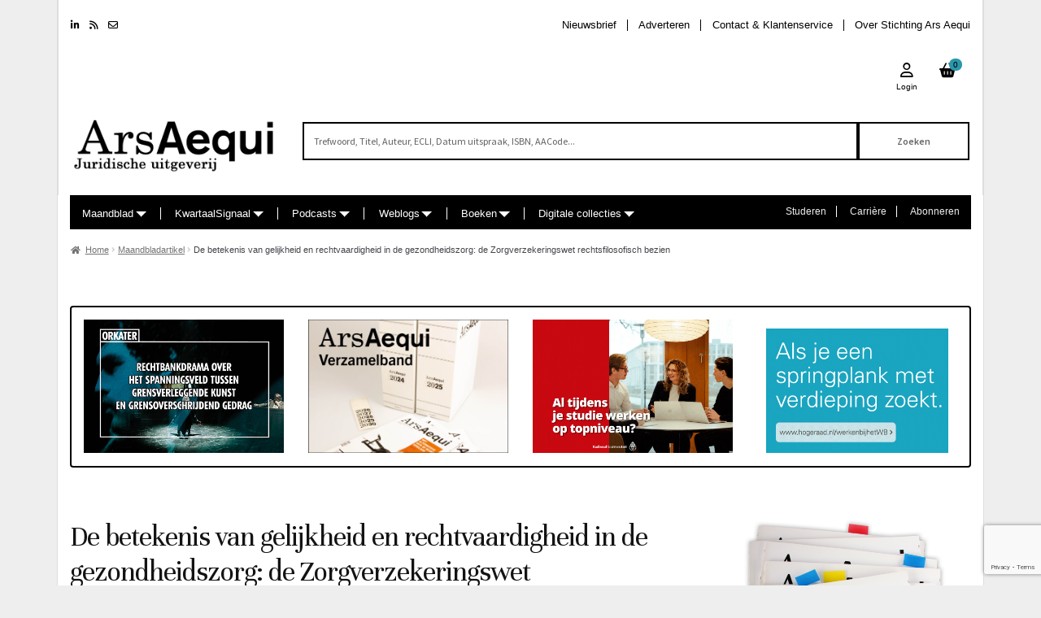

--- FILE ---
content_type: text/html; charset=utf-8
request_url: https://www.google.com/recaptcha/api2/anchor?ar=1&k=6Lc1pMwqAAAAAGrpys8ZleL0RcoC0yvinbfy6I5d&co=aHR0cHM6Ly9hcnNhZXF1aS5ubDo0NDM.&hl=en&v=PoyoqOPhxBO7pBk68S4YbpHZ&size=invisible&anchor-ms=20000&execute-ms=30000&cb=ux0zo2ubyhgf
body_size: 48551
content:
<!DOCTYPE HTML><html dir="ltr" lang="en"><head><meta http-equiv="Content-Type" content="text/html; charset=UTF-8">
<meta http-equiv="X-UA-Compatible" content="IE=edge">
<title>reCAPTCHA</title>
<style type="text/css">
/* cyrillic-ext */
@font-face {
  font-family: 'Roboto';
  font-style: normal;
  font-weight: 400;
  font-stretch: 100%;
  src: url(//fonts.gstatic.com/s/roboto/v48/KFO7CnqEu92Fr1ME7kSn66aGLdTylUAMa3GUBHMdazTgWw.woff2) format('woff2');
  unicode-range: U+0460-052F, U+1C80-1C8A, U+20B4, U+2DE0-2DFF, U+A640-A69F, U+FE2E-FE2F;
}
/* cyrillic */
@font-face {
  font-family: 'Roboto';
  font-style: normal;
  font-weight: 400;
  font-stretch: 100%;
  src: url(//fonts.gstatic.com/s/roboto/v48/KFO7CnqEu92Fr1ME7kSn66aGLdTylUAMa3iUBHMdazTgWw.woff2) format('woff2');
  unicode-range: U+0301, U+0400-045F, U+0490-0491, U+04B0-04B1, U+2116;
}
/* greek-ext */
@font-face {
  font-family: 'Roboto';
  font-style: normal;
  font-weight: 400;
  font-stretch: 100%;
  src: url(//fonts.gstatic.com/s/roboto/v48/KFO7CnqEu92Fr1ME7kSn66aGLdTylUAMa3CUBHMdazTgWw.woff2) format('woff2');
  unicode-range: U+1F00-1FFF;
}
/* greek */
@font-face {
  font-family: 'Roboto';
  font-style: normal;
  font-weight: 400;
  font-stretch: 100%;
  src: url(//fonts.gstatic.com/s/roboto/v48/KFO7CnqEu92Fr1ME7kSn66aGLdTylUAMa3-UBHMdazTgWw.woff2) format('woff2');
  unicode-range: U+0370-0377, U+037A-037F, U+0384-038A, U+038C, U+038E-03A1, U+03A3-03FF;
}
/* math */
@font-face {
  font-family: 'Roboto';
  font-style: normal;
  font-weight: 400;
  font-stretch: 100%;
  src: url(//fonts.gstatic.com/s/roboto/v48/KFO7CnqEu92Fr1ME7kSn66aGLdTylUAMawCUBHMdazTgWw.woff2) format('woff2');
  unicode-range: U+0302-0303, U+0305, U+0307-0308, U+0310, U+0312, U+0315, U+031A, U+0326-0327, U+032C, U+032F-0330, U+0332-0333, U+0338, U+033A, U+0346, U+034D, U+0391-03A1, U+03A3-03A9, U+03B1-03C9, U+03D1, U+03D5-03D6, U+03F0-03F1, U+03F4-03F5, U+2016-2017, U+2034-2038, U+203C, U+2040, U+2043, U+2047, U+2050, U+2057, U+205F, U+2070-2071, U+2074-208E, U+2090-209C, U+20D0-20DC, U+20E1, U+20E5-20EF, U+2100-2112, U+2114-2115, U+2117-2121, U+2123-214F, U+2190, U+2192, U+2194-21AE, U+21B0-21E5, U+21F1-21F2, U+21F4-2211, U+2213-2214, U+2216-22FF, U+2308-230B, U+2310, U+2319, U+231C-2321, U+2336-237A, U+237C, U+2395, U+239B-23B7, U+23D0, U+23DC-23E1, U+2474-2475, U+25AF, U+25B3, U+25B7, U+25BD, U+25C1, U+25CA, U+25CC, U+25FB, U+266D-266F, U+27C0-27FF, U+2900-2AFF, U+2B0E-2B11, U+2B30-2B4C, U+2BFE, U+3030, U+FF5B, U+FF5D, U+1D400-1D7FF, U+1EE00-1EEFF;
}
/* symbols */
@font-face {
  font-family: 'Roboto';
  font-style: normal;
  font-weight: 400;
  font-stretch: 100%;
  src: url(//fonts.gstatic.com/s/roboto/v48/KFO7CnqEu92Fr1ME7kSn66aGLdTylUAMaxKUBHMdazTgWw.woff2) format('woff2');
  unicode-range: U+0001-000C, U+000E-001F, U+007F-009F, U+20DD-20E0, U+20E2-20E4, U+2150-218F, U+2190, U+2192, U+2194-2199, U+21AF, U+21E6-21F0, U+21F3, U+2218-2219, U+2299, U+22C4-22C6, U+2300-243F, U+2440-244A, U+2460-24FF, U+25A0-27BF, U+2800-28FF, U+2921-2922, U+2981, U+29BF, U+29EB, U+2B00-2BFF, U+4DC0-4DFF, U+FFF9-FFFB, U+10140-1018E, U+10190-1019C, U+101A0, U+101D0-101FD, U+102E0-102FB, U+10E60-10E7E, U+1D2C0-1D2D3, U+1D2E0-1D37F, U+1F000-1F0FF, U+1F100-1F1AD, U+1F1E6-1F1FF, U+1F30D-1F30F, U+1F315, U+1F31C, U+1F31E, U+1F320-1F32C, U+1F336, U+1F378, U+1F37D, U+1F382, U+1F393-1F39F, U+1F3A7-1F3A8, U+1F3AC-1F3AF, U+1F3C2, U+1F3C4-1F3C6, U+1F3CA-1F3CE, U+1F3D4-1F3E0, U+1F3ED, U+1F3F1-1F3F3, U+1F3F5-1F3F7, U+1F408, U+1F415, U+1F41F, U+1F426, U+1F43F, U+1F441-1F442, U+1F444, U+1F446-1F449, U+1F44C-1F44E, U+1F453, U+1F46A, U+1F47D, U+1F4A3, U+1F4B0, U+1F4B3, U+1F4B9, U+1F4BB, U+1F4BF, U+1F4C8-1F4CB, U+1F4D6, U+1F4DA, U+1F4DF, U+1F4E3-1F4E6, U+1F4EA-1F4ED, U+1F4F7, U+1F4F9-1F4FB, U+1F4FD-1F4FE, U+1F503, U+1F507-1F50B, U+1F50D, U+1F512-1F513, U+1F53E-1F54A, U+1F54F-1F5FA, U+1F610, U+1F650-1F67F, U+1F687, U+1F68D, U+1F691, U+1F694, U+1F698, U+1F6AD, U+1F6B2, U+1F6B9-1F6BA, U+1F6BC, U+1F6C6-1F6CF, U+1F6D3-1F6D7, U+1F6E0-1F6EA, U+1F6F0-1F6F3, U+1F6F7-1F6FC, U+1F700-1F7FF, U+1F800-1F80B, U+1F810-1F847, U+1F850-1F859, U+1F860-1F887, U+1F890-1F8AD, U+1F8B0-1F8BB, U+1F8C0-1F8C1, U+1F900-1F90B, U+1F93B, U+1F946, U+1F984, U+1F996, U+1F9E9, U+1FA00-1FA6F, U+1FA70-1FA7C, U+1FA80-1FA89, U+1FA8F-1FAC6, U+1FACE-1FADC, U+1FADF-1FAE9, U+1FAF0-1FAF8, U+1FB00-1FBFF;
}
/* vietnamese */
@font-face {
  font-family: 'Roboto';
  font-style: normal;
  font-weight: 400;
  font-stretch: 100%;
  src: url(//fonts.gstatic.com/s/roboto/v48/KFO7CnqEu92Fr1ME7kSn66aGLdTylUAMa3OUBHMdazTgWw.woff2) format('woff2');
  unicode-range: U+0102-0103, U+0110-0111, U+0128-0129, U+0168-0169, U+01A0-01A1, U+01AF-01B0, U+0300-0301, U+0303-0304, U+0308-0309, U+0323, U+0329, U+1EA0-1EF9, U+20AB;
}
/* latin-ext */
@font-face {
  font-family: 'Roboto';
  font-style: normal;
  font-weight: 400;
  font-stretch: 100%;
  src: url(//fonts.gstatic.com/s/roboto/v48/KFO7CnqEu92Fr1ME7kSn66aGLdTylUAMa3KUBHMdazTgWw.woff2) format('woff2');
  unicode-range: U+0100-02BA, U+02BD-02C5, U+02C7-02CC, U+02CE-02D7, U+02DD-02FF, U+0304, U+0308, U+0329, U+1D00-1DBF, U+1E00-1E9F, U+1EF2-1EFF, U+2020, U+20A0-20AB, U+20AD-20C0, U+2113, U+2C60-2C7F, U+A720-A7FF;
}
/* latin */
@font-face {
  font-family: 'Roboto';
  font-style: normal;
  font-weight: 400;
  font-stretch: 100%;
  src: url(//fonts.gstatic.com/s/roboto/v48/KFO7CnqEu92Fr1ME7kSn66aGLdTylUAMa3yUBHMdazQ.woff2) format('woff2');
  unicode-range: U+0000-00FF, U+0131, U+0152-0153, U+02BB-02BC, U+02C6, U+02DA, U+02DC, U+0304, U+0308, U+0329, U+2000-206F, U+20AC, U+2122, U+2191, U+2193, U+2212, U+2215, U+FEFF, U+FFFD;
}
/* cyrillic-ext */
@font-face {
  font-family: 'Roboto';
  font-style: normal;
  font-weight: 500;
  font-stretch: 100%;
  src: url(//fonts.gstatic.com/s/roboto/v48/KFO7CnqEu92Fr1ME7kSn66aGLdTylUAMa3GUBHMdazTgWw.woff2) format('woff2');
  unicode-range: U+0460-052F, U+1C80-1C8A, U+20B4, U+2DE0-2DFF, U+A640-A69F, U+FE2E-FE2F;
}
/* cyrillic */
@font-face {
  font-family: 'Roboto';
  font-style: normal;
  font-weight: 500;
  font-stretch: 100%;
  src: url(//fonts.gstatic.com/s/roboto/v48/KFO7CnqEu92Fr1ME7kSn66aGLdTylUAMa3iUBHMdazTgWw.woff2) format('woff2');
  unicode-range: U+0301, U+0400-045F, U+0490-0491, U+04B0-04B1, U+2116;
}
/* greek-ext */
@font-face {
  font-family: 'Roboto';
  font-style: normal;
  font-weight: 500;
  font-stretch: 100%;
  src: url(//fonts.gstatic.com/s/roboto/v48/KFO7CnqEu92Fr1ME7kSn66aGLdTylUAMa3CUBHMdazTgWw.woff2) format('woff2');
  unicode-range: U+1F00-1FFF;
}
/* greek */
@font-face {
  font-family: 'Roboto';
  font-style: normal;
  font-weight: 500;
  font-stretch: 100%;
  src: url(//fonts.gstatic.com/s/roboto/v48/KFO7CnqEu92Fr1ME7kSn66aGLdTylUAMa3-UBHMdazTgWw.woff2) format('woff2');
  unicode-range: U+0370-0377, U+037A-037F, U+0384-038A, U+038C, U+038E-03A1, U+03A3-03FF;
}
/* math */
@font-face {
  font-family: 'Roboto';
  font-style: normal;
  font-weight: 500;
  font-stretch: 100%;
  src: url(//fonts.gstatic.com/s/roboto/v48/KFO7CnqEu92Fr1ME7kSn66aGLdTylUAMawCUBHMdazTgWw.woff2) format('woff2');
  unicode-range: U+0302-0303, U+0305, U+0307-0308, U+0310, U+0312, U+0315, U+031A, U+0326-0327, U+032C, U+032F-0330, U+0332-0333, U+0338, U+033A, U+0346, U+034D, U+0391-03A1, U+03A3-03A9, U+03B1-03C9, U+03D1, U+03D5-03D6, U+03F0-03F1, U+03F4-03F5, U+2016-2017, U+2034-2038, U+203C, U+2040, U+2043, U+2047, U+2050, U+2057, U+205F, U+2070-2071, U+2074-208E, U+2090-209C, U+20D0-20DC, U+20E1, U+20E5-20EF, U+2100-2112, U+2114-2115, U+2117-2121, U+2123-214F, U+2190, U+2192, U+2194-21AE, U+21B0-21E5, U+21F1-21F2, U+21F4-2211, U+2213-2214, U+2216-22FF, U+2308-230B, U+2310, U+2319, U+231C-2321, U+2336-237A, U+237C, U+2395, U+239B-23B7, U+23D0, U+23DC-23E1, U+2474-2475, U+25AF, U+25B3, U+25B7, U+25BD, U+25C1, U+25CA, U+25CC, U+25FB, U+266D-266F, U+27C0-27FF, U+2900-2AFF, U+2B0E-2B11, U+2B30-2B4C, U+2BFE, U+3030, U+FF5B, U+FF5D, U+1D400-1D7FF, U+1EE00-1EEFF;
}
/* symbols */
@font-face {
  font-family: 'Roboto';
  font-style: normal;
  font-weight: 500;
  font-stretch: 100%;
  src: url(//fonts.gstatic.com/s/roboto/v48/KFO7CnqEu92Fr1ME7kSn66aGLdTylUAMaxKUBHMdazTgWw.woff2) format('woff2');
  unicode-range: U+0001-000C, U+000E-001F, U+007F-009F, U+20DD-20E0, U+20E2-20E4, U+2150-218F, U+2190, U+2192, U+2194-2199, U+21AF, U+21E6-21F0, U+21F3, U+2218-2219, U+2299, U+22C4-22C6, U+2300-243F, U+2440-244A, U+2460-24FF, U+25A0-27BF, U+2800-28FF, U+2921-2922, U+2981, U+29BF, U+29EB, U+2B00-2BFF, U+4DC0-4DFF, U+FFF9-FFFB, U+10140-1018E, U+10190-1019C, U+101A0, U+101D0-101FD, U+102E0-102FB, U+10E60-10E7E, U+1D2C0-1D2D3, U+1D2E0-1D37F, U+1F000-1F0FF, U+1F100-1F1AD, U+1F1E6-1F1FF, U+1F30D-1F30F, U+1F315, U+1F31C, U+1F31E, U+1F320-1F32C, U+1F336, U+1F378, U+1F37D, U+1F382, U+1F393-1F39F, U+1F3A7-1F3A8, U+1F3AC-1F3AF, U+1F3C2, U+1F3C4-1F3C6, U+1F3CA-1F3CE, U+1F3D4-1F3E0, U+1F3ED, U+1F3F1-1F3F3, U+1F3F5-1F3F7, U+1F408, U+1F415, U+1F41F, U+1F426, U+1F43F, U+1F441-1F442, U+1F444, U+1F446-1F449, U+1F44C-1F44E, U+1F453, U+1F46A, U+1F47D, U+1F4A3, U+1F4B0, U+1F4B3, U+1F4B9, U+1F4BB, U+1F4BF, U+1F4C8-1F4CB, U+1F4D6, U+1F4DA, U+1F4DF, U+1F4E3-1F4E6, U+1F4EA-1F4ED, U+1F4F7, U+1F4F9-1F4FB, U+1F4FD-1F4FE, U+1F503, U+1F507-1F50B, U+1F50D, U+1F512-1F513, U+1F53E-1F54A, U+1F54F-1F5FA, U+1F610, U+1F650-1F67F, U+1F687, U+1F68D, U+1F691, U+1F694, U+1F698, U+1F6AD, U+1F6B2, U+1F6B9-1F6BA, U+1F6BC, U+1F6C6-1F6CF, U+1F6D3-1F6D7, U+1F6E0-1F6EA, U+1F6F0-1F6F3, U+1F6F7-1F6FC, U+1F700-1F7FF, U+1F800-1F80B, U+1F810-1F847, U+1F850-1F859, U+1F860-1F887, U+1F890-1F8AD, U+1F8B0-1F8BB, U+1F8C0-1F8C1, U+1F900-1F90B, U+1F93B, U+1F946, U+1F984, U+1F996, U+1F9E9, U+1FA00-1FA6F, U+1FA70-1FA7C, U+1FA80-1FA89, U+1FA8F-1FAC6, U+1FACE-1FADC, U+1FADF-1FAE9, U+1FAF0-1FAF8, U+1FB00-1FBFF;
}
/* vietnamese */
@font-face {
  font-family: 'Roboto';
  font-style: normal;
  font-weight: 500;
  font-stretch: 100%;
  src: url(//fonts.gstatic.com/s/roboto/v48/KFO7CnqEu92Fr1ME7kSn66aGLdTylUAMa3OUBHMdazTgWw.woff2) format('woff2');
  unicode-range: U+0102-0103, U+0110-0111, U+0128-0129, U+0168-0169, U+01A0-01A1, U+01AF-01B0, U+0300-0301, U+0303-0304, U+0308-0309, U+0323, U+0329, U+1EA0-1EF9, U+20AB;
}
/* latin-ext */
@font-face {
  font-family: 'Roboto';
  font-style: normal;
  font-weight: 500;
  font-stretch: 100%;
  src: url(//fonts.gstatic.com/s/roboto/v48/KFO7CnqEu92Fr1ME7kSn66aGLdTylUAMa3KUBHMdazTgWw.woff2) format('woff2');
  unicode-range: U+0100-02BA, U+02BD-02C5, U+02C7-02CC, U+02CE-02D7, U+02DD-02FF, U+0304, U+0308, U+0329, U+1D00-1DBF, U+1E00-1E9F, U+1EF2-1EFF, U+2020, U+20A0-20AB, U+20AD-20C0, U+2113, U+2C60-2C7F, U+A720-A7FF;
}
/* latin */
@font-face {
  font-family: 'Roboto';
  font-style: normal;
  font-weight: 500;
  font-stretch: 100%;
  src: url(//fonts.gstatic.com/s/roboto/v48/KFO7CnqEu92Fr1ME7kSn66aGLdTylUAMa3yUBHMdazQ.woff2) format('woff2');
  unicode-range: U+0000-00FF, U+0131, U+0152-0153, U+02BB-02BC, U+02C6, U+02DA, U+02DC, U+0304, U+0308, U+0329, U+2000-206F, U+20AC, U+2122, U+2191, U+2193, U+2212, U+2215, U+FEFF, U+FFFD;
}
/* cyrillic-ext */
@font-face {
  font-family: 'Roboto';
  font-style: normal;
  font-weight: 900;
  font-stretch: 100%;
  src: url(//fonts.gstatic.com/s/roboto/v48/KFO7CnqEu92Fr1ME7kSn66aGLdTylUAMa3GUBHMdazTgWw.woff2) format('woff2');
  unicode-range: U+0460-052F, U+1C80-1C8A, U+20B4, U+2DE0-2DFF, U+A640-A69F, U+FE2E-FE2F;
}
/* cyrillic */
@font-face {
  font-family: 'Roboto';
  font-style: normal;
  font-weight: 900;
  font-stretch: 100%;
  src: url(//fonts.gstatic.com/s/roboto/v48/KFO7CnqEu92Fr1ME7kSn66aGLdTylUAMa3iUBHMdazTgWw.woff2) format('woff2');
  unicode-range: U+0301, U+0400-045F, U+0490-0491, U+04B0-04B1, U+2116;
}
/* greek-ext */
@font-face {
  font-family: 'Roboto';
  font-style: normal;
  font-weight: 900;
  font-stretch: 100%;
  src: url(//fonts.gstatic.com/s/roboto/v48/KFO7CnqEu92Fr1ME7kSn66aGLdTylUAMa3CUBHMdazTgWw.woff2) format('woff2');
  unicode-range: U+1F00-1FFF;
}
/* greek */
@font-face {
  font-family: 'Roboto';
  font-style: normal;
  font-weight: 900;
  font-stretch: 100%;
  src: url(//fonts.gstatic.com/s/roboto/v48/KFO7CnqEu92Fr1ME7kSn66aGLdTylUAMa3-UBHMdazTgWw.woff2) format('woff2');
  unicode-range: U+0370-0377, U+037A-037F, U+0384-038A, U+038C, U+038E-03A1, U+03A3-03FF;
}
/* math */
@font-face {
  font-family: 'Roboto';
  font-style: normal;
  font-weight: 900;
  font-stretch: 100%;
  src: url(//fonts.gstatic.com/s/roboto/v48/KFO7CnqEu92Fr1ME7kSn66aGLdTylUAMawCUBHMdazTgWw.woff2) format('woff2');
  unicode-range: U+0302-0303, U+0305, U+0307-0308, U+0310, U+0312, U+0315, U+031A, U+0326-0327, U+032C, U+032F-0330, U+0332-0333, U+0338, U+033A, U+0346, U+034D, U+0391-03A1, U+03A3-03A9, U+03B1-03C9, U+03D1, U+03D5-03D6, U+03F0-03F1, U+03F4-03F5, U+2016-2017, U+2034-2038, U+203C, U+2040, U+2043, U+2047, U+2050, U+2057, U+205F, U+2070-2071, U+2074-208E, U+2090-209C, U+20D0-20DC, U+20E1, U+20E5-20EF, U+2100-2112, U+2114-2115, U+2117-2121, U+2123-214F, U+2190, U+2192, U+2194-21AE, U+21B0-21E5, U+21F1-21F2, U+21F4-2211, U+2213-2214, U+2216-22FF, U+2308-230B, U+2310, U+2319, U+231C-2321, U+2336-237A, U+237C, U+2395, U+239B-23B7, U+23D0, U+23DC-23E1, U+2474-2475, U+25AF, U+25B3, U+25B7, U+25BD, U+25C1, U+25CA, U+25CC, U+25FB, U+266D-266F, U+27C0-27FF, U+2900-2AFF, U+2B0E-2B11, U+2B30-2B4C, U+2BFE, U+3030, U+FF5B, U+FF5D, U+1D400-1D7FF, U+1EE00-1EEFF;
}
/* symbols */
@font-face {
  font-family: 'Roboto';
  font-style: normal;
  font-weight: 900;
  font-stretch: 100%;
  src: url(//fonts.gstatic.com/s/roboto/v48/KFO7CnqEu92Fr1ME7kSn66aGLdTylUAMaxKUBHMdazTgWw.woff2) format('woff2');
  unicode-range: U+0001-000C, U+000E-001F, U+007F-009F, U+20DD-20E0, U+20E2-20E4, U+2150-218F, U+2190, U+2192, U+2194-2199, U+21AF, U+21E6-21F0, U+21F3, U+2218-2219, U+2299, U+22C4-22C6, U+2300-243F, U+2440-244A, U+2460-24FF, U+25A0-27BF, U+2800-28FF, U+2921-2922, U+2981, U+29BF, U+29EB, U+2B00-2BFF, U+4DC0-4DFF, U+FFF9-FFFB, U+10140-1018E, U+10190-1019C, U+101A0, U+101D0-101FD, U+102E0-102FB, U+10E60-10E7E, U+1D2C0-1D2D3, U+1D2E0-1D37F, U+1F000-1F0FF, U+1F100-1F1AD, U+1F1E6-1F1FF, U+1F30D-1F30F, U+1F315, U+1F31C, U+1F31E, U+1F320-1F32C, U+1F336, U+1F378, U+1F37D, U+1F382, U+1F393-1F39F, U+1F3A7-1F3A8, U+1F3AC-1F3AF, U+1F3C2, U+1F3C4-1F3C6, U+1F3CA-1F3CE, U+1F3D4-1F3E0, U+1F3ED, U+1F3F1-1F3F3, U+1F3F5-1F3F7, U+1F408, U+1F415, U+1F41F, U+1F426, U+1F43F, U+1F441-1F442, U+1F444, U+1F446-1F449, U+1F44C-1F44E, U+1F453, U+1F46A, U+1F47D, U+1F4A3, U+1F4B0, U+1F4B3, U+1F4B9, U+1F4BB, U+1F4BF, U+1F4C8-1F4CB, U+1F4D6, U+1F4DA, U+1F4DF, U+1F4E3-1F4E6, U+1F4EA-1F4ED, U+1F4F7, U+1F4F9-1F4FB, U+1F4FD-1F4FE, U+1F503, U+1F507-1F50B, U+1F50D, U+1F512-1F513, U+1F53E-1F54A, U+1F54F-1F5FA, U+1F610, U+1F650-1F67F, U+1F687, U+1F68D, U+1F691, U+1F694, U+1F698, U+1F6AD, U+1F6B2, U+1F6B9-1F6BA, U+1F6BC, U+1F6C6-1F6CF, U+1F6D3-1F6D7, U+1F6E0-1F6EA, U+1F6F0-1F6F3, U+1F6F7-1F6FC, U+1F700-1F7FF, U+1F800-1F80B, U+1F810-1F847, U+1F850-1F859, U+1F860-1F887, U+1F890-1F8AD, U+1F8B0-1F8BB, U+1F8C0-1F8C1, U+1F900-1F90B, U+1F93B, U+1F946, U+1F984, U+1F996, U+1F9E9, U+1FA00-1FA6F, U+1FA70-1FA7C, U+1FA80-1FA89, U+1FA8F-1FAC6, U+1FACE-1FADC, U+1FADF-1FAE9, U+1FAF0-1FAF8, U+1FB00-1FBFF;
}
/* vietnamese */
@font-face {
  font-family: 'Roboto';
  font-style: normal;
  font-weight: 900;
  font-stretch: 100%;
  src: url(//fonts.gstatic.com/s/roboto/v48/KFO7CnqEu92Fr1ME7kSn66aGLdTylUAMa3OUBHMdazTgWw.woff2) format('woff2');
  unicode-range: U+0102-0103, U+0110-0111, U+0128-0129, U+0168-0169, U+01A0-01A1, U+01AF-01B0, U+0300-0301, U+0303-0304, U+0308-0309, U+0323, U+0329, U+1EA0-1EF9, U+20AB;
}
/* latin-ext */
@font-face {
  font-family: 'Roboto';
  font-style: normal;
  font-weight: 900;
  font-stretch: 100%;
  src: url(//fonts.gstatic.com/s/roboto/v48/KFO7CnqEu92Fr1ME7kSn66aGLdTylUAMa3KUBHMdazTgWw.woff2) format('woff2');
  unicode-range: U+0100-02BA, U+02BD-02C5, U+02C7-02CC, U+02CE-02D7, U+02DD-02FF, U+0304, U+0308, U+0329, U+1D00-1DBF, U+1E00-1E9F, U+1EF2-1EFF, U+2020, U+20A0-20AB, U+20AD-20C0, U+2113, U+2C60-2C7F, U+A720-A7FF;
}
/* latin */
@font-face {
  font-family: 'Roboto';
  font-style: normal;
  font-weight: 900;
  font-stretch: 100%;
  src: url(//fonts.gstatic.com/s/roboto/v48/KFO7CnqEu92Fr1ME7kSn66aGLdTylUAMa3yUBHMdazQ.woff2) format('woff2');
  unicode-range: U+0000-00FF, U+0131, U+0152-0153, U+02BB-02BC, U+02C6, U+02DA, U+02DC, U+0304, U+0308, U+0329, U+2000-206F, U+20AC, U+2122, U+2191, U+2193, U+2212, U+2215, U+FEFF, U+FFFD;
}

</style>
<link rel="stylesheet" type="text/css" href="https://www.gstatic.com/recaptcha/releases/PoyoqOPhxBO7pBk68S4YbpHZ/styles__ltr.css">
<script nonce="LB5iOAkGP6a_891jW6LXeA" type="text/javascript">window['__recaptcha_api'] = 'https://www.google.com/recaptcha/api2/';</script>
<script type="text/javascript" src="https://www.gstatic.com/recaptcha/releases/PoyoqOPhxBO7pBk68S4YbpHZ/recaptcha__en.js" nonce="LB5iOAkGP6a_891jW6LXeA">
      
    </script></head>
<body><div id="rc-anchor-alert" class="rc-anchor-alert"></div>
<input type="hidden" id="recaptcha-token" value="[base64]">
<script type="text/javascript" nonce="LB5iOAkGP6a_891jW6LXeA">
      recaptcha.anchor.Main.init("[\x22ainput\x22,[\x22bgdata\x22,\x22\x22,\[base64]/[base64]/[base64]/[base64]/[base64]/[base64]/KGcoTywyNTMsTy5PKSxVRyhPLEMpKTpnKE8sMjUzLEMpLE8pKSxsKSksTykpfSxieT1mdW5jdGlvbihDLE8sdSxsKXtmb3IobD0odT1SKEMpLDApO08+MDtPLS0pbD1sPDw4fFooQyk7ZyhDLHUsbCl9LFVHPWZ1bmN0aW9uKEMsTyl7Qy5pLmxlbmd0aD4xMDQ/[base64]/[base64]/[base64]/[base64]/[base64]/[base64]/[base64]\\u003d\x22,\[base64]\x22,\x22dMOfwoPDmcKiL8OKwqHCgcKhw7vCgBzDscORBkNBUkbClHJnwq5EwoMsw4fCmUFOIcKdR8OrA8O4wqE0T8OOwpDCuMKnEjLDvcK/w5kyNcKURmJdwoBpK8OCRh0dSlcQw6E/[base64]/C3nDiMOWwqg6WUvDp8ORMiXCusK/SwjDhMKzwpBlwrzDilLDmRJlw6swKMOiwrxPw790MsOxW1gRYnw6TsOWcloBeMOQw5MTXA7Dsl/CtzcBTzw+w6vCqsKoc8KPw6FuO8KxwrYmRAbCi0bCj3pOwrhcw4XCqRHCvsKnw73DljvCjFTCvxcbPMOjScKCwpcqc13DoMKgOMKSwoPCnDIEw5HDhMKHbzV0wqAxScKmw5Rpw47DtAfDqWnDj1DDkxoxw5V7PxnCjnrDncK6w7paaTzDi8KEdhYmwq/DhcKGw67DsAhBTsK+wrRfw5s3I8OGJ8OvWcK5wrkTKsOOJcKGU8O0wr/CoMKPTR4majB+Bht0wrFcwq7DlMKLdcOERTjDlsKJb04uRsORI8OSw4HCpsKVQgByw57CoBHDi03CssO+wojDkyFbw6UYASTClVDDvcKSwqpZFDIoGA3Dm1fCgD/[base64]/w7fDssOJw5HCsHjDswXDgsO0cMKdJRdmR13DlA/[base64]/w7NXwpPCgcOAH8KWw7Ugw7h6flXChMOwM8OYw77CusOHwphVw7vCucOXTWwvwrHDrMOWwqMOw7LDlMKjw7kvwrjCrSXDslxUGjJxw7QowpfCtXvCvQrCnDFtNWQoTsOvMsOew7LCqR/DpynCsMK4QWMJXcKwdhMSw7MRd0R8wrNqwpTCvcKZw4XDk8OjfxJSw7vChMOnw4d2CcKaDhHCtsOzw6Agwr4XeA/CjcOTCQR2ElrDqDHCkyohw5gswoIABMOLwrRISMO9w6E2IcOww6IsCG1JKQZ0wqfCmwxIcyDDlH0iHsKnfQMJIWB9cSFLPMO2w7XCo8Kew5N4w5QsVsKTJsO4wqtvwo/DnMKgIxwtDB/DqMOtw7l5RsO3wo7CgG1/w6fDpinCjcKNKcOXw5RSNnsDNglowr95UBTDu8K2IcONWMKkXsKhwqzCmsKYMmBlIinClsOSY1rCrETDrD0yw5NDI8O9wqJFwp7CpHBZwqLDkcK2wp5sCcKKwqvCtnnDh8KOw6ZlBzJWwpbCscOGw6XCnDU5dTpJCT3DtMKUwpHCv8KhwpVMw6F2w5/CksKew6tPREDCs37Dv29ODFbDncK/MMK+C1N7w5HCmkswenrCtsKiwrEaeMO7RRZnMWR/wq1EwqzDucOVw7XDiC4Tw6rCiMO0w4fCqBwtR2tpwqXDhXNzwq0DN8KbRcOxeFN0wqXDi8OidERlTRbDvMKCGQ/CssO0KTJoYjIiw4ZRdFrDtsO2O8KMwrpKwpvDoMKYa2LCumFkVT1UP8Khw4zCjEDCjsOywp8KUWQzwrJ5AsOMd8OPwqg8ZQsHMMKkwoAtQVdWC1LDuyfDnMKKC8KKw71bw45EEMKsw7QpJMKWwrY/PGvCi8KOXMOIw4jDhcOCwq3CvBjDtMOTw4hiD8OGTcOPYwfDngXCkMKGaEXDjcKfGsKTHkLCk8ONBh4tw7XDqMKOOMO2ZUzCng/[base64]/DrsOSwqHCjVDDhETCoEB4b8OrdsKcwpZ6BE3CvENRwpd8wqrCvBlFwoHCsgLDulAhXRzDgS3DtThQw6UDSMKbCMKkOGvDrMOtwp/CtcK/[base64]/w6LDmMOYw79WZXF0wqIKD8Orw73DvxxswrbDmFDCl0PDlcOpw5pVNsKewqdgEBJ9w7vDolRKc2tMRcKzAMKAfCzCkynCoVsaWz4Kw7DDlV0pPsOSB8O7XE/Dl0x3aMK3w7YTTsO5wpljXsKtwojCgm9Jfk1qNAkoN8KiwrPDjMKWSMKOw5dgwoXCjBrCnzZ/w7rCrFrDjcK8wqgdwoPDlGzDpmZPw7oOw4jDmHcewrh9wqDCpFnCrXRNI1MFayYtw5PCvsOdJMK1Zx8OZ8KkwqzClcOLw6XCkcOcwpcMegzDpwQvw6MmRsKcwp/[base64]/[base64]/CgCJ8V8K0wqPCmGQGcVzChD/Dh8KLw7V8wqwyci1XXMOAwoBXwqcxw4hWdFgDXsK2wpN3w4PDosOXIcOadWd5V8OYYU5NUCPDhMOuOcOWGcOUWMKKw4DDj8Oqw7Ncw5B7w6PCrkh/dQRawrXDlsKHwp5Aw6AxeHgow7fDn3HDssOgTBrCnMOTw4zCnCnCuVjDv8KoIsOaZ8KkW8KxwqAWwoN2JV7Cr8OOe8OyNSBsGMKJJsOvw7LCqMOUw51bRFPCoMOFwp9DZsK4w57CpnnDv09hwqcJw54Hwo7CllpZw5/Cr37DucO5GEgICTdSw6HDmVUrwo5+Pz4fTzkWwoFsw7jCiTLDriDDiXNZw6EqwqA1w7BYBcKYcHfDkBzCiMKXwpQRSVIywoPDtmswW8O0dsKjJ8O1HUsAN8K+CTdPwpQFwoZvd8K4wpXCocKdXcO/[base64]/CgcKNw5vDuhPCg8Ofw4XDq8K4A8Kcw7jDsCE8NcOXwohcFn0swrzDrhPDggMfJ2vCjC7CnEYEDMOBST0/wo8fw5Now5rCmDvDjlHCk8OeRl52RcOJQQ/[base64]/Dg8O0w47DscKKwpEnw7LCtMO1ATskwpESwrfDpmvClcOpwoxdG8OJw6MGVsKWw4t6wrMAClXCvsKVPsK6RMKCwqbDtMOawp56V1cbw4TCukpGVnrCq8OlGTJ1wrPDkcKnw7ECD8Ogb1ADQ8OBCMO8wrnDk8K3LsKrw5vDi8KhbsKWYcOBQSxyw7Q/SwU1GcOnClxOUAPCjMK5w7oFWml0CcKdw4fCg3QsLQV9AMK0w4DCs8OnwprDh8KJFMOfw6fDv8K5bl7CvcOZw5vCu8Kpwrd3fsOKwrjCtm/DvRPCoMOYwr/DvWvDr3htIBsMw7dEcsOnJMKWw6trw4oNwo7DhcOcw6cNw6/Dq0MDwqsKQsKtfhDDjSJ/w4NSwrJQaBjDvAI7wq4KMsOVwosDJMKBwqALwqJKb8KDb0YaPsOBBcKnYGQYw4x/eVfDtsO9L8KRw4nCgAzCoWPCosOiw7LDp0NIRsOMw5XCjMOjNcOVwotTwq/DqsOvaMK5asO1w6bDucOdNkofwowAC8OzG8O6wrPDqsOgSQZ7YsKyQ8OKw50zwrLDp8OcJMKbdcKeH1rDkMKywpB5bMKcYSliEMOkw5FYwrADcMOiJMO0wrtdwrQ6w5XDkcOxaw3DgsOzwpcWKDvCgsONLsO4L3PCt0/ClMOVRFwRBMKuGsKMIg93esOdVsKRXsK+EcKDA1YZBmASSsORGCsRZwjDp2NDw7x3cCpqRcORY23CvlVCw456w7tFbX9Pw5vCgMKCS0Jaw4paw7lVw6zDnmTDhnvDqcOfcAjCkTjCvsK4f8O/w5dTX8O2GwXCnsK2w6fDsH3Dp3XDkWxPwpzCuUXCtMOHQMOWUyJ6H2jCr8KKwqp/w6xHw5BSw6LDjsKXd8OoXsObwq5wWzVfEcOWa3Y6wos4GGgpw54MwrBEbQA4KVhVw6vCox3CnCrDh8Ofw684w73DiEPCmMOBeibDsFAIw6HCkwF+PAPDlR0Uw5bDnmNhwqvDpMOUwpbDjSfCn2/[base64]/CqsOCGHjDtAtvwow1w6HDtcOYw6xNwohVw47Cq8OIwq4rwqALw5YLw6DCq8Khwo3ChyLCg8O4Bx/DuWfCsjzDiiXCnMOmMMO9E8Omw5XCqcOaS0nCrcO6w5AHcm3CqcOPe8KVA8OrfsOWbmHDkA7DtSrCrjQOJ3YCRXkgwq8bw5PCmi3DjMKsT04nOjzChcKFw7Arwod5QR3CvsOgwr/DnMO+w5nCnCnDhMO9w7UnwpzDgMKRw6RAIw/DqMKlRMKQH8Kjb8K9SMKvasKCcR5mbQHCrUjCnMO3VFXCpsKhwqrCp8Olw7zCnEfCsyY6w6zCnUcZTS7DvCIpw6PCoT7DsCcHWCrDtBpdJcKXw7wlCE/CvsOWAMOXwrDCqMKWwpHCnsOLwrofwq1XwrnCmz8OMxUzZsKzwr9Iw61twoIBwonCu8O4NMKFFcOOf3gzTy8twrJBdsKPDMOXD8OCw6VywoA2w6/[base64]/DscKNM8KlwrjCrMKlw4YKwrwrEMOIEn3Cs8Omw6PDrcKew7Mda8ONBC7DlMO5w4TDvjIhYsKtdy7CsXPCp8O5e0Ayw4UdIMKxwp3Dm2RXKC1Owp/CjVbDiMKBw5fCqmbCgMOGKRDDqXszw4Zsw7LCmxDDlcOewozCtsK/[base64]/CkQjCjC4tLDFswrcHfcKbMHdaw4LCpRbDmnDChsK3DsKBwr0kesOQwofCpl7DiQEsw5fCj8K3WVkrwprDsVxkdcO3OEzDscKkNsOww5Rcw5QNwoUewp7Dtz/CjcOmw58mw5fCvMKhw4hScDjCmCjCkMKew7Rjw4zCjjzCtcOYw5PCuxt9ccKiwpJ1w5gaw7JmQUXDpzFbbznCqMO/woLCuXtkwogMwpAEwqbCocK9WsK0JHHDssKqw7zDjcOfJsKCZS3CjzFgSMKBMDBswprDlk7Di8KEwpJGIkwew4Ypw4jCi8OSwpzDucKrwrILOMOCwotiwq3DqsOWOMKkwq8pZn/CrTPCsMOvwoXDmw8ew681dcOIw6bClsKDfMKfw7xvwpbCvQI6GihRNlU7MHfCoMORwr5xdWrDo8OlKAfClkwSwqvCgsKqwp7DicK+aE15KCVsNRUwUk/[base64]/DogXCtcOrCcOWwpoWwqHCgzBQJh0Jw6lCwqcGRcKrcm/DgBkmWW7DtMKpwqhLcsKZOcKVwrAETMO6w4wsNzgcwrrDtcK7PEDDlMOaw5jDi8K2b3ZwwrNeTgZYKV7CoxZPWRl4wqvDhUQTSH0Wa8KFwqDDrcKlwqvDqz5TGSfDisKwfcKZX8Opw7PCvTU4w6IEeH/DhF8iwq/CqDtcw47DljnDt8ONecKZw749w4JWw4kmwpciwpVHw5bDrzgXPMKQbMO+NVHCum/CkmQrdgVPw5gzwpNKw6tuw6F5w6rCmMKxVcKRwozCmD5yw4ofwrvCkH4qwrhiw5jCvcOsETzCnx4LG8OiwpRBw7VDw7/[base64]/aTtPecOVw6IHwrTCssOqw5/DssO8CwAPwqjCm8KCNgA8wonDhmJKKcKFXX05ZzTCrcKLw67ChcOEE8OED35/[base64]/[base64]/[base64]/DjcKsw4fDgh89UcK2HX/Clk4ODBclwrZ7TUQUUcOWEX1DQ3pweid2fgYZO8OeMCgCwobDjlrDpMK5w5oSw5LDsRvDgFJ6f8Kow7PCsm45I8KVHmjCkcOvwq4Bw7TCgW5OwqfCkMO8w4jDvcO7Y8K4wrzDow53TsKbw4hiw4U/wrNDEGs4NWAoGMKGwqPDjMKIEcOgwq3ClmF7w4DCi2A7wo1Tw6Aew5s/XsONH8OpwpQ6NMODwrEwRz4QwoB0DUtnw50zA8OuwpDDpw3Dv8KiwpXCoW/CmH/[base64]/[base64]/AkJncxzDmmBoTibCplYcXsOOwqxJJCEWUzjDs8KVGk5jwqDDrlbDicK1w7IwOWnDiMOPHHPDvCELVcKCaTY1w4TDj0zDpMKzw651w6MRO8Oacn3CrMKLwoR3fE7DgsKQNCTDisKJXsO6wp7CmTIgwo/CpV5ew6wiScOQPVLCuU3DsA/Dq8KuN8OUwr8MU8OCEsOpEcOCD8KgT0bCoB10T8KtTMKdTSkKwo/Dr8KywqMABMOCbFLDvsObw43Cs1kvXMOwwrBiwqApw6rCoUM1C8Ozwo90GsOowoklW2diw5LDnMOAO8KSwo/Du8K2DMKiOF3DuMO2wpR8wprDn8KCwo7Ds8K1WcOjAx8zw7YNYsOKTsOXbxsowrsrPSHCqEQyFw05w73CqcOgwrQ7wp7CicOgVjjDsyPDpsKmTsO0w5jCqlLCjsONPsOmNMOza1lUw6EdRMK8XsKVLMOsw6/DvjHCv8KGw6oxfsOoAUbCoUkOwrgNU8OmMiMbbMO+woJmeE/[base64]/CrRN7woBnUcKww59dUUkGwrPDh3JBZ2PDigjCkcKyaV9Vwo7Cn2HDvi9qw7Fcw5TCo8Oiwpw7WsKfAcK3ZsO3w549wpLCsxU9DsKMOMO/w7DDg8KXw5XDhcKGccKzw6/DncOow5XCkMKZw40zwq1kZQs0M8Krw6bDmcOROkweMGEBw6QNHiHDtcO3AsOYw4DCpMOKw7rDocOaA8KUXALDuMOSRcOJGn7DscKewp8kwozDpsO2wrXDh1TCiy/DmcKdVH3DgnrDtAxewrHCn8K2w7o+wr3DjcKLU8Oiw77Ck8OZw6ApRMK1wprCmgPCg0zCrAXDmAzDrcKyRMKawoXDoMOGwqLDgsOHwpnDq3XDucOICMO+SzXCtcODFMKEw7kkAHBaE8O4cMKlci9ddkfCncKhwo3Cp8KqwoQvw5knFyTDgFzDvU/Dt8OWwojDtnssw5BUfwAzw7nDjDHDiw89HWrDjUZPw6vCjljCtsK4wpfCsS3CoMOvwr5Xw60mwq9cwrXDkMOIw6bCjz5nGjJ0VUUJwprDhMOYwrHChMK/[base64]/Dl8OMEMOpQz3DqsO/MQpaflMLUX5/wojDsynCnmwAw5bCsDTDnF1wMsOBwr/DlmfCgWFWw7HCnsOFPCHDpMOaIsONeAwLYy7DkA1GwrsZw6bDmwHDlA0jwr/[base64]/MiUbw787woEIwoRPw5LCn8Oyw4XDi8OTwrwcw7guwpfDhcKScgTCmsOla8OBwplFbMKSdF1rwqNaw6XDlMKULzA7wp4zwoLDhxJGw4MLBRMEf8K5WVnDhcO6wprDsD/CnwcVB3osEMOFE8OGw6vCuHp6UQDCrsO5OcKyRx9JVg5dw6/DiWgKEW1aw5PDqMOCwoZ0wqjDo0k6bi80w57DpAMjwrnDjsOuw5xYw6AyIlzDuMOJMcOmw6M4AMKGw4BYcwnDmcOPccOPbMOBRD/CtkPCgQLDr0vCnMKGJ8K/C8OtAVvCvxDCuhXDk8Oqw4vCtcOZw5wDTMO/w5ZkMQ3DjHHChGnCplTDtjMYWHfDtsO8w6TDjcKTwpHCmUBoZl3CjntTb8K8w6TChcKjwpvChC3Dig4dcG0XNVFqQErDnG3DisKfwpzClcO7AMOqwrTCvsOod33CjUnDpy7CjsOzAsOiw5fDlMKaw4vDisKHLwMdwrp6wpPDsEdZwobDpsOOw4EJwrwWwrfCisOeST/CqA/DpMOnw5x1w7ceWcOcw6vCv3PCrsOqw7rDhsOSQDbDi8KQw6DClSHChMKicFPDk2gBw6bDucKRwrkWQcKmw6LCgztcw48rwqDCgcOjQcOsHhzCt8OmUCPDu1QvwqbChEclwopYwpgLWVjCnlh/[base64]/CisOxLgVXGFDCrcONw7HCn2LDmcOBVsOtCcOFbx/CrsKpPcOSGsKEdw/DihQ9Rl3CrcOPNsKtw7TDvMK7L8OTw684w4YGwoLDoSlTWFzDgEHCtRBLP8K+UcKqVsO3dcKVc8K4wpNyw5XCijfCm8OQTMOtwoLCqEvCo8OLw743LWMgw4cZwoDCuB/CjEnDhBwVdMKQPcKJw48DJ8KlwqZ9TVPDmW9Owp3CszbDnEdLRBrDrMKBCMOZF8O/w4YQw7EZZ8OyG0l2wrnCs8O5w4PCrsKuNVE4LsK7c8OCw77Di8KTAMKTZsKdw59jO8OsX8OuXsONNsOjeMOjwpzDq0E1wqRVcsOtLVUAYMK1wqjClVnCvRNgwqvDkl7Cm8OgwofDqn/Dq8OowpLDn8OrO8OdEnHChcOYccOuCT50B3QveljCmCZiwqfCmmfCvjTCrsK0OMOBSWY6KEjDl8KEw7ghJQLDmcOZwr3Du8O4wpkfAsOow4FqTMO9EcKHYsOcw5jDmcKILHrCgDV9KXYkw4Q4UcKUBxVDXMKfw4/ClcOAwoRbFsKIw4PDhgEgwpjDnsOZw6vDu8Knwptfw5DCt2TDjz3Cu8K8wqjCn8O6wrnCr8OPwoLCu8KQWSQhIsKIw7Bkwq85VUfDkn/CmcK4wpPDmsOFEMKDwpnCn8O3OFcNYx4pXsKRTsOCw6DDr0nCpj8DwrnCpcKYw4TDhQzDt33DohjCoFjDsmdbw7Yqw78Gw4tSwoTChwgSw5Bww7TCo8OSJ8KRw5YSacKgw6/Dgn7CpUt3cnhwAcOHY0XCo8Kmw497WXHClsKQMcO4KR10wq5WQHFkKB81wrFGSX1iw4gvw59RUcOPw4xMfcO9wpnCr3lYYMK8wqTCtcO/T8OIYsO5b1PDucKnwqF2w4RbwodsQsOkw4lhw6fDvsKXGMK2bF3Dp8Kvw4/DnsKbQ8KaH8Kcw75IwpQTExsuwonDp8OMwq7CsxzDrsOaw5Zcw6/DsWjCjDhwf8OKwrHDpSBQLF7Cl1wzKMOrIcK8IsK3F0zDiSJTwq/CkMKmGlLCgkc3f8OfL8KYwqEEfn3Dpj0TwoTCqw9wwqbDphMfbcKfS8OfH2bCr8OTwqjDryTDhl0wI8Ocw6fDncOVLxnCjcK2D8OEw648W2LDmWsAw6XDg1AAw6pHwrNgwozCl8KhwovCnlNjwqTDsX8pAMK7PQEYLMO+Q2VWwoVaw4JlKinDtH/ClMKqw7F0w6zDjsOxw5Fdw4lTw79ewp3CmcOtbMKmOkdCNwDCicKUwq0FwonDj8OBwoc9VVtlW0gcw6hFU8O/w7wIPcKWcnQAwqbCrcOnw5XDkH5KwqYXwpDDl03DqS1pd8Kiw6zDnMOfw69PGhDCqyvDn8KAwqpBwqU/wrVewoUgwp0QeQnCnihYdhoDPsKLcUrDksOveHrCoGpIM3Rzw7AJwovCoCRZwrEIGQzCtCxMw7TDgytjw6DDl1DDshMHOMK0w43DvWZuwqnDtGpgw6ZLIcKWdsKlasOEJcK9L8OVDz13wrlRw4XDlyAvMGMHwr7ClsOvFDpTwqvDgEsDwqs/[base64]/wpoFwqkSwpZfWWldFB0ra8OIUQnCmFnCtcOOQU5ow7DCisKgwpVGwq3CiUtYEwEqwrzCisKaTsKnbMKgw4Y6Vl/ChwPCqzN3wrdXO8KJw57DqMKcFsK5YljDmMOSA8OpC8KcF2HCk8Osw4LChQDCqg1/[base64]/Dr8KwcEdUw6DCv8K1wobDl8OeZlnDkVgfw5XDkBUiSMO8D3EgdEnDpi3ChCNLw78YGkZHwppycsOPeiZKw4PCoDHCo8Otwp41wrDDncONw6PDrzoYFcKlwp/Cr8KURMKedhjCoT3DhU/Co8OkWsKow6cdwo7CqD0ywrlnwobCtn8Hw7LDsFjDl8OWwqfCs8KTJsK7B2hew6DCumZ9EMKUw4kNwotYw45/Mhcjf8K+w7gTHgNnw5huw7DDn3wdc8Oydz01O27Cq0fDoxt3wod9w5TDkMOSOsKKeGdaaMOIZcOmwp4hwptiOjfDlz9jEcKFSWzCqTvDv8OzwrppZMKLY8O/woNww49kw4LDohd5wosUwo10F8OEMloswpLCj8K4BC3DocO+w793wrBywqIRcl7DlHnDoH3DkSAvHAV1YsKWBsKww5IuAxvDvsKxw4/DqsK8O0/CihXCrcOpDsO7OwrCocKAw68Rw7sYwpPDhU4RwpLDjk7Cl8KxwrkyPxh/[base64]/CksOEUHPDjMKXw7Qsw5bDuV/DrA0XwrzDs3EjwqLCp8OpXMKIwrHDkcKeBwI+wozDmm8+LMOVwr4NRMKYw781c0pbPsOhUsK0SErDuiB/wpsVw6/DvcKNw6gvTcOgw6DCkcOsw6HDvE7CpAZJw47Cq8OHwr/DoMOiF8K/[base64]/DliTDkCMQw7UKCCbDt05xwrTCtWvCiUzCsMOZwq3DisKiUcKJwopzwrQKa1NzSlFEw69Bwr7DnFnDrcK8wpDCpsOlw5fDtMKLRApXCT5HIB1+XmvChcK8w5oEw4cRY8KKQ8OgwoTCgcOmQcOjw63Crk8PB8OoCG3CqXB9w6PDgyjCj2ctYMOdw7cpw7PCimNiDR/DpMK0w6cBDsOYw5jDhcOfEsOEwokFYzXClVXDizY8w4/CoH1gRMKrNFXDmyRHw5RVdcKVPcKHK8KlQV4kwpYUwpRtw4UDw58vw7XDjw0DLlETBMKJw4h5DMOewpbDvMOuM8KewrnDum59XsOOSMKIQHbDkSRiw5dmw5nCvWh/YhxQw6bCqn4uwp5EBsOdCcOSGQI1NGNswrrCuSNxwrfCphTCl2vDqsO1WE3CsQwFM8OewrItw5Q6KMOHPXMYYMOFZcKpw4hxw61sIFFwKMOIw6XDkMKyBMKzAGzCosKHJcOPwovCrMOVwoUmwoPDlcOAwpxgNCoxwpPDlMOTU1LDlsK/SMOxwrR3e8OvWxBOeWfDrcKNecK2wqfCgMOkaFLCpQfDlWnDtwV8WcKREsO8wo3ChcObwqxFwoJsYGRtbcOIw44GD8OpCAvCq8KjLW7DqC5EQ3pBOg3DpMKqwpMBCCzCl8KCUW/[base64]/aibCsBUUwrLDi8O0wo/[base64]/Cj8Kkw7jDsnzCt8OPNsOVZwA3DBNDScKiwofDjUEYYUXDtsOcwrLCtsKnacKtw7tdSxXCq8OdRw0mwq/[base64]/[base64]/[base64]/wo0Aw55BeXpkCsOgwpzCmMKEbsKSDMOsw6/CizApw6rCv8KaO8KyKAvDr2IPwrbDm8OnwqvDkcO+w5BjDcOgw6cbJcKbFF8cwoLDpCozYVsgPCPDnUvDoBhTfzzDrMOlw7pmLMK7DTZyw6JWccOhwqlAw7vCiHMYfcOUwqhFSsO/woY9XH9TwpsMwqQ8wozDkMKOw6PDvl1Zw7orw6TDhj81bcKRwqBvX8KTFlPCoCzDjEUKZsKrG3zCly5RGMK7CsKrw57DrzzDh3MLwpETwoxcw6FIwoLDrsO7w4LChsK0bkTChBBzWk5pJSRfwo5xwo8Bwpd4w6UjIQzClA3Cr8OwwoUCw7omw4jCmhkVw6rCti/[base64]/Co1UvX8K/w57CvS4vAFTDgmh/XsKXKcO1bSHDrcOywpoKJsKTOnJtwrQ6w4LCgsOOIBHDumTDicKnGmAqw57CgcKYw7vDjMO5w7/CuiJhwp/[base64]/CiMKhZF4WwrVKS8KMAi3CgsKFwqVTZgR9wqLCjjzDqDBbBMOowoh8wrpiQcK4HsOewpzDlnoqUQ1DU2DDv2TCv1DCtcOQwp3DpcK+RcKoDX1kwofDjH8PRcKkw47CixEhAVTDoxY2woMtA8KPCG/DmcO2JcOiTGBFMgY2IsK3EgfCgMKrw6F6PyNkwrTCihN0wrDCtsKKRT8FMhoPw4AxwqDCtcKewpTCjBTCqsOTDsO1wpbClRPDrnDDqhtcbcOwSHbDh8KvTMOGwrFNw6vChSfDiMKWwoE3wqdSwrzCgHElRMKyBCw/wrRMw5EjwqbCrFIHbsKYw7oXwr3DgsOJw6bCly8AHHvDnMKcwpohw6zCkyhmQcKiL8Khw4Zlw5wtTSzDocONwobDoBJFw7LDmGA2w7fDkW9+wrrDoWl1woVpFgzCsGLDq8KYwo7CqsK2wp97w7/CgcKtf1vDh8KJVMO9wr59wqsjw6HDjBoUwpxdwozDlQQcw6/DosOdwrpAWAbDmnoDw6LCjkfDtVTChMOWEsKxUMKgwpzChcKPw5TCnMObGMOJwpHDt8KZw4FRw5ZhNxwURE4eeMOaBwLCvsK+IcKtw6NwUj5ywoYNV8OFQsOKbMOUw5hrw5p9PcO8wqpUPMKBw5s/w5FtdMKqWMO+IMOhE30swpzCq33CuMKDwpjDi8KYCsKhF1sjAksFWFtIwrYmHnnCkMOSwr4lGjYew54tJmDCi8Oiw5HCu3bClsO/f8O1EsOBwogHRsONWjghVHgPbRzDhSHDk8KoeMKHw6vCjMKmSjzCncKgQinDhsKSKwMnA8K4PcOewqPDvSfDi8Kww7vDicOnwpXDrEp3Kwg4woA7eCnCjcKSw5QFw4onw5ICwpjDrcK4Dz8Iw4hIw5vCu0vDhcObLMOJDMOpwp/DmMKIQwcgwpE7GmxzLMKVw4vCmT7DlsKOwqYNV8KlVyA4w5jDnVHDpzDCmEHCjMOxw4RkW8O4wpbClcKXTsKAwoV/w6nDtkzCpsO6ecKUwpExwpduBUIowrDCosO0d3ZrwpZiw6/[base64]/CjF3CkzsPNRrDoEVGeTtcJsOZWsOBw7Q9w4d9w4XDkxYmw7gywr7Dow3Dp8KwwqfDtMOJJsOvw6gGwpB5bFBJAcKiw5Eew6TCvsOcwo7CkF7DiMOVKH4uSsKTCjZlXlMICE/CrSITw5XDijUKOsOTMcKOw6PDjkrCtGdlwqspV8KwOXNAw60jNwDCicKxw7Q2w4lCUVvCqC4qIcKaw704AsOXBxXCmcKOwrrDh3jDtsODwp9Yw5lvRcOmasOPw6fDtMKxbw/[base64]/[base64]/DmcOFeCUNw5XDpRTCksOgw4NzFX4ewq0fAcO6WcOuw4MHwp02N8K9w5DCmMOmKcKowrNKST3DqVtHBMKHWz3CoFo9wrvCoFolw4NfF8KzbGfCtwTDp8KeUUDCgU0Gw7FqVMKiBcKjLWQmEA/CoCvClcOOEnnChFzDlWlaMcKiw5Edw4PCosKtTzNtC0c5IsOKw6zDm8OYwpzDunRhw5JAcH/CtsO2EzrDpcOgwrkLAMOBwrDCkDQgR8K3NlvDrDTCtcKbUyxuw79kX2PDkl8RwpXCsRbChV9aw4N5w5LDgiQ9BcObAMK8w5B5w5sewp0/wojCisKRwqjCgRvDm8OYaDLDmcOwPsKmbmjDjx8owpUFOMKfw67ChsO0w5Blwplewrg8awvDglbCjBgLw7DDo8OOUsOiOXozwpEjwqTCicK3wrPCjMKfw4DCncO0wqNQw5BsKnZ0wrUGM8Ohw7DDmzZhGDYEWcOuwpbDocKAO1/Cr1PCtjFhBcK/w6rDnMKZwprCrkEzwp/CssOpXcOCwocZHRzCnMOkTAc8w5PDqh/DkRZZwplHAE1laHnDmW7CicKAW1bDvsKSw4IsR8O8w73Dq8Klw6fDncKPwrnCtDHCn0/DtcK7QgTCrMKYd0bDg8O/wpjChlvDgcKRFCvCn8KvQcK3w5fCiC3DiC5hw5k7NFjClsONM8KgVcO/AsOmesK1w5wdXVPDtFnDrcKYRsKNw5TDvVHClFEWwrzCscO0wqLDtMKnZynDmMOsw6swXQDDmMKze3dySSrChsK1Zz0rQsKTDsKNdcOSw4rCk8OpNcOHccO+w4MncXrCocOmwo3CpcKGw5ZOwrnCjC1WAcO+MWXCuMOLDChrwrMXw6ZVDcKhwqMpw71Vwq/[base64]/Dg8KAw5N6BFILBsOScAnDjsOha2PCo8K+EcK0ClnDp3VWScK/[base64]/DtcO9ZMOtw6vCry9Wd8Kgw4hXAVTCnMOmwrXDqA/DuMKyHRXDiQDCiztvUcOkAQHDrsOww7UUwoLDrFg+AGIeRsOCwrc0CsK3w485RkTCscKsYm3DrsOEw5Fyw47DkcKww5ZdZzIKw6bCvTUDw4RmRRQUw4PDv8OSw7fDq8KtwpYgwp3Cggs+wrzCjMK0G8Orw797VMOEDgbCun/[base64]/[base64]/ClgptbMONwpHCm8KtaC3DtcOfw71PS8OLw5gLaMKww5Y2ZsKOVwLCncKpJcOccnPDoH84wrYlWH/[base64]/CqsKRwqpDN0DDmX90dcOhw6vCoMKIwrDClcKcw7LChsKzFcOoflHCrMOwwqo8G3h/e8O/HCrDhcKVwrbCtcKpU8KHwq3Ck1/DrMOTw7DDrVlzwpnCjsKDMMKNBcOUZydSHsK2fg0rKCHDoGFYw4ZhC15WGsONw5DDqUnDgEbDvsOvJMKResOgwpvDoMKrw7PCoBARw5ZcwqN2f2UCw6XDrMK5NhU1TMKMw555VMKqwozCnx/DmcK1NcKeWcK/FMK3acKfwphnwp9Lw4M/[base64]/DtjTCn8O3wovDp8KDwpYtw47DisOMwojDrRx4C8ONwpvDicKpwoEzZsOMwoDCk8O0wqh+PsOjBH/CjHsHw7/[base64]/EcOAAXDDtcOKb8O4w5nDgQvCrsO0wr07H8KvPi/CqsOBL3ouD8OGwrnCjA7Dq8KHKUQew4PDvzLCu8OLwqnDlcOeVzPDo8O8wpPCs3PCsXwDw6PDscKqwqxmw5MWwqnCv8KjwrbDgAPDv8KdwqDDq2kmwq53wqJ2w7TDqMKRUcKXwo8hOMKDCsKceinCrsKqwrUlw53CgxjChhQmBU/CnD5WwqzCkRFmNHLDgj3DpcOsRsKXw40tYxLDqcKYNGwEw4HCicKpwofDocO+I8OMwrl4a13Cu8OZNXUNw7rCm3PCusK9w6nDhn3Dh3XDg8KCRFAwM8K8w4Q7Ig7Di8K1wrYGOnDCr8KzasKXOQE1TsKQfzgfMsKZcsKuFXswScKow4/DnMKeEsKmRSgrwqDDm34pwoLClArDs8OFw54QKXrCpcKhZ8KmCcOsRMKvBzZtw6kyw4fClxrDgsOcPF3ChsKKwoTDtcKeKsKIDGMiNsKfw77DpCQmQ0QBw5vCu8OiZMKbb1B/CMOawr7DsMKyw4F6w7bDocKoAw3CgRt+cQJ+SsOSw7sowqHDjVrDtsKrP8OReMOJY1Z/wrZAdidYRX5bwoYSw7/DkcKFBMKEwonDq0bCrsOEJsOyw6pbw4Mlw6oxb3ggOw7DmAExesKuwrcPWCLDgMKwdFlmwq55V8OzGMOmQ3c8w6MTB8Oww6zChsK9WR/Cg8OBIW4Tw4koUQlcXMKIwoDCk2ZaHsO3w5jCs8K/wqXDlAfCqcO9w5vDhsO1V8O3wrzDisOAacKbw6rDjsKgw5YUVMKywrktw7TCpgpqwohaw61DwoYQVivCjGBOw4smM8OJN8OyIMKDw45/TsKJdMKDwpnClcOPSMOew4nDrAhqdj/Dt1/DvTTCtsODwpEFwrEGwrUBLcOqwrUTw5JhNW7CtcO6w7nCh8Otwp7Ds8OrwpXDgEzCr8Kuw4lew45kw7HCkm7Cjy/CpgolR8Ofw4REw4DDkk/DiEzCmTsAdlvCjwDDnFwjwoMcV2bCmcOwwqHDmMORwqgxI8OgKMOKEMOdRsK7wpg5w4dvIsOVw4Udw5HDum9OI8ODUsK4JMKqFEHCi8KyOSzCrsKowp3DsXvCpXA2XsOvwo/CggccdjIvwqbCtsOJwpMlw4k8wrjCnj8Gw5rDjMOuwrE9OG/DlMKMPEsiC0HDtMK9w7oSw7ZUJsKJVn7ChU06RsKUw73DkxZKMF4Tw6fClRQmwqovwoPChzLDm105BMKASX3CtMKlwq4TeyHDoTLCijBLwqTCo8KVb8Osw61Xw7/CmMKOOW8yO8OTw6nCuMKFbcONLRrDllcnScKtw4XCtx59wq0kwp8TBH7DkcOABwrDiFBUT8O/w7pbdkDCvXnDhsKZw6nClTHCvMKIwpkVwoDDnFVNPFdKPXo2woAkwq3Dm0PCjgjDixM7w7VOdWdOBjDDo8OYDsKow5gSByd+Rx3CgMKrQ1E6RhB9P8OkEsOWPCpMWRPDtcOeU8KkbHh7ZVQMXzY/wrzDlStmVMKawobClATCjSNLw5gLwo0RD0gDw77DmF3Ck0jDr8Kpw4tMw6ALe8OVw5kVwr3CosKLGg3DusO2TcK9EsKew6/DucOJw47CgCXDnAUIDinCviB+NnjCuMO7w40hwpTDkMOgwo/[base64]/DlFbDtcOPw60Bwp15w73DlsKew4jCm8OnUlnDq8K2w79yLiQfwqgIO8KqN8KqK8Kew5INwqrDhcKfw61VRsKlwr7DlzggwpDDlMO3WsK3wrEmeMOIYsKZJ8O3Y8O/w6fDrwDDgsKdacKCVRDCnDnDtG52wr8pw4jDnEjChknDrMOMX8OOMjDDm8O/esKNcMO6aCfCoMKqw6XDtwZXK8OHPMKawpzDtmzDncOfwrnCrsKVG8Knw47ChMKxw5zDkE5VB8KJdMK7CCQvH8OkHXXDgDfDiMKFfcKkdMKLw63CvcKbBHfCjMKvwqnDiGJ6w5zCm3YddsKCeXFJwr/DiivDhsOxw57Dv8O7wrAEN8OFwqLDvsKuCMK7wrkCw5rCm8KMw4TDjMKBKDcDw6JweHzDvXbCnHbClgbDlUHDr8O7Tw4Uw5vCo3HDm0QOaQzDj8OtH8O7wq3CmsKkJsOLw53Dq8Oyw4pjVE80bGk3Vysqw4HCl8O0w67Ds0wKcgxdwqzCizxmccK+S0hIFsO/LUs8CwvDnMO4w7EqGVbCtXPDvV/DpcOLS8OCwr4lJcOEwrDDoEzCiAbCsCDDocKcCko+wodEw57Cm1vDsxFew4FpDBEgP8K+KcO2w4rCm8OUeEfDtsKefcO7wrhSUsKvw5Rzw7rDvR4CXsO6XQ9AUcKswo1iw4jDninCi3IuKGHDscKcwqcKwp/[base64]/Co8KUwp3ChwvCgxYbwpoWMHdDwpLCvT5kw51pw5zCpcKnwrbCr8O8CE43wo9twptvOsKgIm3CsQjClCsew6zCoMKsXsKmJlpnwrBWw7zCk0gkViVfenFTw4fCscKOI8KJwovCscKdcyd4FWxMUkvCoi/Ds8ODbnHDlMOnDsKbVcOMw68/[base64]/w67DusKqwpRbw5HDmlReS8OSYsKdwp0Xw7TDuMOGw73DoMKGw7vDqMK3UljDiRteYMOEK0hUMsOgEMKPw7vDn8KpYhrCk0bDnBrCqE1Jwot6w44cO8OQwpvDk38vGHt4w50EFQ1nwo7Cp29pwq0nw75RwpYrBsOMTlgswonDi2/ChsKQwprCusODw5wUK3fCo30PwrLCo8Olwq5ywowAwonCoW3DpU7DnsOKU8O9w6sLeDArSsOjbsOPdRpFI2YDRMKRMcOlZMO7w6N0MFt+wp3CocOEe8O2F8K/wpbCrMKdwpnDj2fDjmVdd8O7RsKEE8O/CcO7DMKFw5wjwq9Wwo7DhcObZDdVX8Kkw5bCnkDDjnNEFMKtNy4FBm3DgD8qBE/DjAXCv8KTw5PCrwFpwqHDvx4GBnAlX8OIwrJrw5Qew6NNejPCrlx3wpBBfWHCoRXDhkPDpMOKw7LCpgFwKcO1wojDgMO3AkUfSgFKwog+f8OfwoLCmHhnwot6YhAVw6d3w6XCgzoxQzZMw51tVMOuQMKswpfDg8Kvw5VRw4/CoSbDgMOUwpQYIcKew6xSw59dNHAHw6YVRcKDRS3DkcOmc8O2bMK3fsOqGsOaFSDCq8K+ScO2w5M9FSkEwq3DiUvDoivDo8OkOT/CqEM3wqAGLsKvwpAlwqxBY8K2OcOuCwMqJA0Gwpw3w4XDjjvDrV0Gw5XCh8OIbxk3VcO+wprCjFo7w64ofcO6worCrsKUwo/CuWvCplV+VFclSMKUO8KcbsKUVsKSwrNAw7pVw6QqT8Ocw6lVEMKZfkNwdcOHwrgIwqfChSk4fCFow7MwwrHChBIJwoTCu8O4FXAmMsOvBGvCj0/Ct8OJXsK1NUbDu37CgsKJdcKbwppkw53CisKZMUzCmsOKdWFEwq9QZCPCt3jDhgrDgnXCrWsvw40Xw45ww4B/[base64]/Cs3LCqcOtYXfCvMOnQVTCn8Kcw6c+fnc7YwZBwqoVa8KRLmRcD1ECO8OLdcKIw6UGKwXDv3M+w6U9wpB5w4fCg27CosKgVEg1OcK6FXt+OlXDnwttM8Kaw44ueMKXbknCiQJzLw3DlcOCw43Dm8KLw6XDk3DDnsK1CF/DhMOnw7bDt8OKw7JHE1EFw69DEsKiwpN5w7I7J8KEHQnDq8K/w4zDosOIworDniFvw4AuHcO9w6/DrQnDscOrNcOew4FDwocDw6hZwpB5b1bClmoLw4ExScO2w5piEsKwZ8OJEhpCw5TCsijDgEvCnWrCilHCsz3CgXsUenvCiwrDtRJ1EcOGw59Qwo92wpo0wr1Nw51lV8O5NzTDq098EMKcw6ImTlRMwrd1H8Kpw443w7XCtMO5wq5dDMORwoITFcKfw7/DqcK5w7DDuCxxw4PCiiYAWMK3JsK1GsK8w7Ebw68Rw59AF0LCj8OyUGrCkcK3c0pAw6rCkTk+dDnCnsOkw6UCwoQqEghUVMOKwrXDjWbDg8OMNMKOWMKHA8O2YnLCucOxw7XDuR86w4PDvcKbwrDCtzB7wp7CjsKlw75swpVhw7/Dk2YfLx3CsMKWG8Ouw7UAw6/[base64]/Co8KgTMKMwo7Ds8OXw44PGB16w7RPGcKzwrHCrEHCqsKIwqk8wqPCgcK4w6vCjD1Iwq3CkT5LH8OTLApew6DDiMO/w4XDnzdRUcOzIMOaw7lEDcOaElwZwpMiesKcw6lZw5ZCw5DCqEZiw5HDj8K9wo3CmcOoNhwoFcOrWCTDrFvChx9Qw6TDoMKMwqzDmWPDqMK7fV7Dt8OcwqvDqcOscjjDl0TClWhGwqPDgcKdM8KQTsKFw4UBwpfDjMOwwqoDw7/CscKhw5fCkSbColxUV8Kvwq4RInjCkcKSw4fCnsOcwq/ChXLCjsOew5vCpSjDpMKywrPCnsK3wrAtOQAUG8KBwr1Awol2FcKwAwgJWMOtL2zDmsKUCcKgw5XCgAvCvRVeaHVgwrnDsiIGfX7CtMKkFgvDkcOBwpNWN27Cgh/DrsO/w5o2w4PDtMOITwjDn8OSw5cNbsOIwpTCtMK6cC90ViXCgXZTwpl+OMOle8OmwplzwqYhw4fDu8OQF8K/wqU3w4zCjcOMwpMjw4TCj0/[base64]/IXJIw7nDtcKcYsKILAzDpADCkjIGwqJ7WR7Ct8OAw5sVWXDDpRvDvsOtLUnDrsK8Dil+EMOoLko\\u003d\x22],null,[\x22conf\x22,null,\x226Lc1pMwqAAAAAGrpys8ZleL0RcoC0yvinbfy6I5d\x22,0,null,null,null,1,[21,125,63,73,95,87,41,43,42,83,102,105,109,121],[1017145,478],0,null,null,null,null,0,null,0,null,700,1,null,0,\[base64]/76lBhmnigkZhAoZnOKMAhnM8xEZ\x22,0,0,null,null,1,null,0,0,null,null,null,0],\x22https://arsaequi.nl:443\x22,null,[3,1,1],null,null,null,1,3600,[\x22https://www.google.com/intl/en/policies/privacy/\x22,\x22https://www.google.com/intl/en/policies/terms/\x22],\x22jhfWmCxBTl1KrqfSdOUXAXJxreYHyTbt11luGfp2gu0\\u003d\x22,1,0,null,1,1769322124660,0,0,[46,223,151,132],null,[216,203,9,81],\x22RC-duB3yUA6ixbTLQ\x22,null,null,null,null,null,\x220dAFcWeA5keyzVN60ylR6upinidCFPfdXVAjNrg2ICrIlP5XnM_gn52cRMAbzJf7tWHddJB3rKelqqu5gPb3z7WL2kCZIYeVi8hg\x22,1769404924603]");
    </script></body></html>